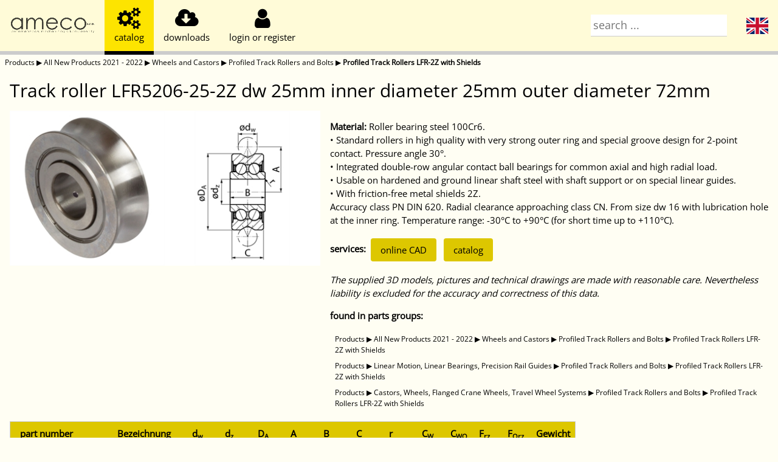

--- FILE ---
content_type: text/html; charset=utf-8
request_url: http://eshop.ameco.cz/products/en/7238/12021/2683/g1469/64780110/
body_size: 21936
content:
<!DOCTYPE html>
<html lang="en">
<head>
<title>AMECO eshop - Track roller LFR5206-25-2Z dw 25mm inner diameter 25mm outer diameter 72mm</title>
<meta charset="UTF-8">
<meta name="viewport" content="width=device-width, initial-scale=1">
<link rel="stylesheet" href="/static/css/w3.css">
<link rel="stylesheet" href="/static/css/w3-theme-yellow.css">
<link rel='stylesheet' href='/static/css/opensans.css'>
<link rel="stylesheet" href="/static/css/font-awesome.min.css">
<link rel="stylesheet" href="/static/css/local.css">
<link rel="canonical" href="http://eshop.ameco.cz/products/en/7238/12021/2683/g1469/64780110/"/>
<meta name="description" content="Track roller LFR5206-25-2Z dw 25mm inner diameter 25mm outer diameter 72mm - Material: Roller bearing steel 100Cr6.• Standard rollers in high quality with very strong outer ring and special groove design for 2-point contact. Pressure angle 30°.• Integrated double-row angular contact ball bearings for common axial and high...">
<meta property="og:locale" content="en_US"/>
<meta property="og:type" content="article" />
<meta property="og:title" content="Track roller LFR5206-25-2Z dw 25mm inner diameter 25mm outer diameter 72mm" />
<meta property="og:url" content="http://eshop.ameco.cz/p/64780110"/>
<meta property="og:image" content="http://eshop.ameco.cz/cdn/tree/LFR_2Z_V2.jpg"/>
<meta property="og:site_name" content="Ameco, Maedler distributor" />
<meta name="twitter:card" content="summary" />
<script type="application/ld+json">{"@context": "https://schema.org","@graph": [{"@type": "Organization","@id": "http://eshop.ameco.cz/#organization","name": "AMECO s.r.o., Maedler distributor","url": "http://eshop.ameco.cz/","sameAs": [],"logo": {"@type": "ImageObject","@id": "http://eshop.ameco.cz/#logo","inLanguage": "en","url": "http://eshop.ameco.cz/static/images/ameco.png","contentUrl": "http://eshop.ameco.cz/static/images/ameco.png","width": 500,"height": 91,"caption": "AMECO s.r.o."},"image": {"@id": "http://eshop.ameco.cz/#logo"}},{"@type": "WebSite","@id": "http://eshop.ameco.cz/#website","url": "http://eshop.ameco.cz/","name": "AMECO s.r.o., Maedler distributor","description": "Maedler parts for sale in Czech Republic","publisher": {"@id": "http://eshop.ameco.cz/#organization"},"inLanguage": "en"},{"@type": "ImageObject","@id": "http://eshop.ameco.cz/products/en/7238/12021/2683/g1469/64780110/#primaryimage","inLanguage": "en","url": "http://eshop.ameco.cz/cdn/tree/LFR_2Z_V2.jpg","contentUrl": "http://eshop.ameco.cz/cdn/tree/LFR_2Z_V2.jpg","width": 80,"height": 80},{"@type": "WebPage","@id": "http://eshop.ameco.cz/products/en/7238/12021/2683/g1469/64780110/#webpage","url": "http://eshop.ameco.cz/products/en/7238/12021/2683/g1469/64780110/","name": "Track roller LFR5206-25-2Z dw 25mm inner diameter 25mm outer diameter 72mm","isPartOf": {"@id": "http://eshop.ameco.cz/#website"},"primaryImageOfPage": {"@id": "http://eshop.ameco.cz/products/en/7238/12021/2683/g1469/64780110/#primaryimage"},"datePublished": "2022-01-01T00:00:00+00:00","dateModified": "2024-01-02T16:00:39","breadcrumb": {"@id": "http://eshop.ameco.cz/products/en/7238/12021/2683/g1469/64780110/#breadcrumb"},"inLanguage": "en","potentialAction": [{"@type": "ReadAction","target": ["http://eshop.ameco.cz/products/en/7238/12021/2683/g1469/64780110/"]}]},{"@type": "Product","@id": "http://eshop.ameco.cz/products/en/7238/12021/2683/g1469/64780110/#product","url": "http://eshop.ameco.cz/products/en/7238/12021/2683/g1469/64780110/","sku": "64780110","mpn": "64780110","brand": {"@type": "Brand","name": "Maedler"},"image": "http://eshop.ameco.cz/cdn/groups/LFR_2Z_V2.jpg","name": "Track roller LFR5206-25-2Z dw 25mm inner diameter 25mm outer diameter 72mm","description": "Material: Roller bearing steel 100Cr6.• Standard rollers in high quality with very strong outer ring and special groove design for 2-point contact. Pressure angle 30°.• Integrated double-row angular contact ball bearings for common axial and high...","offers": {"@type": "Offer","price": "1709.58","priceValidUntil": "2026-02-17T12:05:35","priceCurrency": "CZK","url": "http://eshop.ameco.cz/products/en/7238/12021/2683/g1469/64780110/","availability": "https://schema.org/InStock","itemCondition": "http://schema.org/NewCondition"}},{"@type": "BreadcrumbList","@id": "http://eshop.ameco.cz/products/en/7238/12021/2683/g1469/64780110/#breadcrumb","itemListElement": [{"@type": "ListItem","position": 1,"item": "http://eshop.ameco.cz/products/en/","name": "Products"},{"@type": "ListItem","position": 2,"item": "http://eshop.ameco.cz/products/en/7238/","name": "All New Products 2021 - 2022"},{"@type": "ListItem","position": 3,"item": "http://eshop.ameco.cz/products/en/7238/12021/","name": "Wheels and Castors"},{"@type": "ListItem","position": 4,"item": "http://eshop.ameco.cz/products/en/7238/12021/2683/","name": "Profiled Track Rollers and Bolts"},{"@type": "ListItem","position": 5,"item": "http://eshop.ameco.cz/products/en/7238/12021/2683/g1469/","name": "Profiled Track Rollers LFR-2Z with Shields"},{"@type": "ListItem","position": 6,"name": "Track roller LFR5206-25-2Z dw 25mm inner diameter 25mm outer diameter 72mm","item": "http://eshop.ameco.cz/products/en/7238/12021/2683/g1469/64780110/"}]}]}</script></head>
<body class="w3-theme-l5" onresize="checkResize();">

  <div class="w3-top" style="z-index: 2;">
    <div class="w3-bar w3-theme-l4 w3-left-align w3-large w3-hide-medium w3-hide-small" style="height: 5em">
      <div class="tablink w3-bar-item t-nopadding w3-button w3-hover-theme w3-bottombar w3-theme-l4"
        onclick="openmodal('about supplier','/static/html/en/about.html')" title="about supplier"
        style="width: 172px">
        <span class="t-centered"><img class="logo1 t-img w3-animate-fading" src="/static/images/ameco.png" alt="AMECO"
            width="140"><img class="logo2 t-img w3-animate-fading" src="/static/images/maedler.png" width="140" alt="MAEDLER"></span>
      </div>
      <div class="tablink tablink-catalog w3-bar-item w3-button w3-hover-theme w3-bottombar w3-theme-d2 w3-border-black"
        onclick="opentab('catalog')" title="catalog">
        <div class="t-centered"><i class="fa fa-2x fa-cogs" aria-hidden="true"></i>
          <div class="w3-medium">catalog</div>
        </div>
      </div>
      <div class="tablink tablink-download w3-bar-item w3-button w3-hover-theme w3-bottombar"
        onclick="opentab('download')" title="downloads">
        <div class="t-centered"><i class="fa fa-2x fa-cloud-download" aria-hidden="true"></i>
          <div class="w3-medium">downloads</div>
        </div>
      </div>
      <div class="tablink tablink-customer w3-bar-item w3-button w3-hover-theme w3-bottombar"
        onclick="opentab('customer')" title="customer" style="min-width: 5em;">
        <div class="t-centered"><i class="fa fa-2x fa-user" aria-hidden="true"></i>
          <div class="w3-medium" id="customermenu">login or register</div>
        </div>
      </div>
      <div class="tablink w3-dropdown-click w3-hover-theme w3-right">
        <div class="tablink w3-button w3-hover-theme w3-bottombar"
          onclick="this.nextElementSibling.classList.toggle('w3-show')">
          <div class="t-centered"><span class="fi fi-en"></span></div>
        </div>
        <div class="w3-dropdown-content w3-bar-block w3-card" style="min-width: 2em">
          <a href="/products/cz/7238/12021/2683/g1469/64780110/" class="w3-bar-item w3-button"><span
              class="fi fi-cz"></span></a>
        </div>
      </div>
      <div class="tablink tablink-search w3-bar-item w3-hover-theme w3-right w3-bottombar w3-theme-l4"
        onclick="opentab('search')" style="width: 20%">
        <div class="t-centered"><input class="w3-input" type="text" onfocus="opentab('search')"
            placeholder="search ..." style="padding: 4px;" id="search-large"
            oninput="searchkey(this, ['search-medium','search-small'])"></div>
      </div>
      <div class="w3-bar-item w3-bottombar" style="float: none; height: 100%; width: 100%;"></div>
    </div>

    <div class="w3-bar w3-theme-l4 w3-left-align w3-large w3-hide-large w3-hide-small" style="height: 3em">
      <div class="tablink t-nopadding w3-bar-item w3-button w3-hover-theme w3-bottombar w3-theme-l4"
        onclick="openmodal('about supplier','/static/html/en/about.html')" title="about supplier"
        style="width: 116px">
        <div class="t-centered"><img class="logo1 t-img w3-animate-fading" src="/static/images/ameco.png" alt="AMECO"
            width="100"><img class="logo2 t-img w3-animate-fading" src="/static/images/maedler.png" alt="MAEDLER" width="100"></div>
      </div>
      <div
        class="tablink tablink-catalog t-middlefix w3-bar-item w3-button w3-hover-theme w3-bottombar w3-theme-d2 w3-border-black"
        onclick="opentab('catalog')" title="catalog">
        <div class="t-centered"><i class="fa fa-2x fa-cogs" aria-hidden="true"></i></div>
      </div>
      <div class="tablink tablink-download t-middlefix w3-bar-item w3-button w3-hover-theme w3-bottombar"
        onclick="opentab('download')" title="downloads">
        <div class="t-centered"><i class="fa fa-2x fa-cloud-download" aria-hidden="true"></i></div>
      </div>
      <div class="tablink tablink-customer t-middlefix w3-bar-item w3-button w3-hover-theme w3-bottombar"
        onclick="opentab('customer')" title="customer">
        <div class="t-centered"><i class="fa fa-2x fa-user" aria-hidden="true"></i></div>
      </div>
      <div class="tablink w3-dropdown-click w3-hover-theme w3-right">
        <div class="tablink w3-button t-middlefix w3-hover-theme w3-bottombar"
          onclick="this.nextElementSibling.classList.toggle('w3-show')">
          <div class="t-centered"><span class="fi fi-en"></span></div>
        </div>
        <div class="w3-dropdown-content w3-bar-block w3-card" style="min-width: 2em">
          <a href="/products/cz/7238/12021/2683/g1469/64780110/" class="w3-bar-item w3-button"><span
              class="fi fi-cz"></span></a>
        </div>
      </div>
      <div class="tablink w3-padding-small tablink-search w3-bar-item w3-hover-theme w3-right w3-bottombar w3-theme-l4"
        onclick="opentab('search')" style="width: 25%; padding-top: 2px !important;">
        <div class="t-centered"><input class="w3-input" type="text" onfocus="opentab('search')"
            placeholder="search ..." style="padding: 4px;" id="search-medium"
            oninput="searchkey(this, ['search-small','search-large'])"></div>
      </div>
      <div class="w3-bar-item w3-padding-small w3-bottombar" style="float: none; height: 100%; width: 100%;"></div>
    </div>

    <div class="w3-bar w3-theme-l4 w3-left-align w3-large w3-hide-large w3-hide-medium" style="height: 2.5em">
      <div class="tablink t-nopadding w3-bar-item w3-button w3-hover-theme w3-bottombar w3-theme-l4"
        onclick="openmodal('about supplier','/static/html/en/about.html')" title="about supplier">
        <div class="t-centered" style="width: 86px"><img class="logo1 t-img w3-animate-fading"
            src="/static/images/ameco.png" alt="AMECO" width="70"><img class="logo2 t-img w3-animate-fading"
            src="/static/images/maedler.png" alt="MAEDLER" width="70"></div>
      </div>
      <div
        class="tablink tablink-catalog t-smallfix w3-bar-item w3-button w3-hover-theme w3-bottombar w3-theme-d2 w3-border-black"
        onclick="opentab('catalog')" title="catalog">
        <div class="t-centered"><i class="fa fa-lg fa-cogs" aria-hidden="true"></i></div>
      </div>
      <div class="tablink tablink-download t-smallfix w3-bar-item w3-button w3-hover-theme w3-bottombar"
        onclick="opentab('download')" title="downloads">
        <div class="t-centered"><i class="fa fa-lg fa-cloud-download" aria-hidden="true"></i></div>
      </div>
      <div class="tablink tablink-customer t-smallfix w3-bar-item w3-button w3-hover-theme w3-bottombar"
        onclick="opentab('customer')" title="customer">
        <div class="t-centered"><i class="fa fa-lg fa-user" aria-hidden="true"></i></div>
      </div>
      <div class="tablink w3-dropdown-click w3-hover-theme w3-right">
        <div class="tablink w3-button t-smallfix w3-hover-theme w3-bottombar"
          onclick="this.nextElementSibling.classList.toggle('w3-show')">
          <div class="t-centered"><span class="fi fi-en" style="width: 1.5em"></span></div>
        </div>
        <div class="w3-dropdown-content w3-bar-block w3-card" style="min-width: 2em; right: 0px;">
          <a href="/products/cz/7238/12021/2683/g1469/64780110/" class="w3-bar-item w3-button"><span
              class="fi fi-cz"></span></a>
        </div>
      </div>
      <div class="tablink tablink-search w3-bar-item t-smallfix w3-hover-theme w3-right w3-bottombar w3-theme-l4"
        onclick="opentab('search'); document.getElementById('tabpage-searchline').style.display='block'"
        style="width: 25%; padding-top: 2px !important;">
        <div class="t-centered"><i class="fa fa-lg fa-search" aria-hidden="true"></i></div>
      </div>
      <div class="w3-bar-item w3-padding-small w3-bottombar" style="float: none; height: 100%; width: 100%;"></div>
    </div>
    <div id="tabpage-searchline" class="w3-bar tabpage w3-theme-l4 w3-left-align w3-hide-large w3-hide-medium"
      style="height: 2.5em; display: none;">
      <span style="display: table !important; height: 100%; width: 100%;"><span class="t-centered"><input
            class="w3-input" type="text" placeholder="search ..."
            style="padding: 4px;" id="search-small"
            oninput="searchkey(this, ['search-medium','search-large'])"></span></span>
    </div>

  </div>

  <div class="wrapper">

    <div class="w3-hide-small w3-hide-medium" style="height: 6em"></div>
    <div class="w3-hide-large w3-hide-small" style="height: 3.5em"></div>
    <div class="w3-hide-large w3-hide-medium" style="height: 3em"></div>

    <div id="tabpage-download" class="tabpage" style="display:none"></div>
    <div id="tabpage-customer" class="tabpage" style="display:none"></div>
    <div id="tabpage-cart" class="tabpage" style="display:none"></div>
    <div id="tabpage-search" class="tabpage" style="display:none">
      <div id="search-results" class="w3-center w3-topbar w3-bottombar w3-theme-l3 w3-animate-opacity"
        style="margin-top: 4em">
        <h3>enter search term ...</h3>
      </div>
      <div id="search-running" class="w3-center w3-topbar w3-bottombar w3-theme-l3 w3-animate-opacity"
        style="margin-top: 4em; display: none">
        <h3>searching... <i class="fa fa-lg fa-spinner w3-spin" aria-hidden="true"></i></h3>
      </div>
    </div>
    <div id="tabpage-catalog"
      data-root="../../../../../"
      class="tabpage w3-animate-opacity">
<div class="w3-padding-small w3-small">
  <a href="../../../../../" style="text-decoration:none">Products</a> &#x25B6;
  <a href="../../../../" style="text-decoration:none">All New Products 2021 - 2022</a> &#x25B6;
  <a href="../../../" style="text-decoration:none">Wheels and Castors</a> &#x25B6;
  <a href="../../" style="text-decoration:none">Profiled Track Rollers and Bolts</a> &#x25B6;
  <strong><a href="../" style="text-decoration:none">Profiled Track Rollers LFR-2Z with Shields</a></strong>
</div>
<h2 class="w3-container">Track roller LFR5206-25-2Z dw 25mm inner diameter 25mm outer diameter 72mm</h2>
<div class="w3-row w3-row-padding">
  <div class="w3-col s12 m12 l5">
    <div class="imgrow">
      <div class="imgcol">
        <img src="/cdn/groups/LFR_2Z_V2.jpg" style="width:100%" alt="">
      </div>
      <div class="imgcol">
        <img src="/cdn/groups/LFR_Z.gif" style="width:100%" alt="">
      </div>
    </div>
  </div>
  <div class="w3-col s12 m12 l7">
    <p><b>Material:</b> Roller bearing steel 100Cr6.<br>• Standard rollers in high quality with very strong outer ring and special groove design for 2-point contact. Pressure angle 30°.<br>• Integrated double-row angular contact ball bearings for common axial and high radial load.<br>• Usable on hardened and ground linear shaft steel with shaft support or on special linear guides.<br>• With friction-free metal shields 2Z.<br>Accuracy class PN DIN 620. Radial clearance approaching class CN. From size dw 16 with lubrication hole at the inner ring. Temperature range: -30°C to +90°C (for short time up to +110°C).</p>
    <p><strong>services:</strong>
      <a href="https://maedler.partcommunity.com?info=maedler%2Fantriebselemente%2Flineartechnik%2Fprofillaufrollen%2Fprofillaufrolle%5Flfr%2Eprj" class="w3-button w3-round w3-padding w3-theme-d3 w3-hover-theme" style="margin: 4px">online CAD</a>
      <a href="https://smarthost.maedler.de/datenblaetter/K42_490_EN.pdf" class="w3-button w3-round w3-padding w3-theme-d3 w3-hover-theme" style="margin: 4px">catalog</a>
    </p>
    <p><i>The supplied 3D models, pictures and technical drawings are made with reasonable care. Nevertheless liability is excluded for the accuracy and correctness of this data.</i></p>
    <p><strong>found in parts groups:</strong></p>
    <div class="w3-padding-small w3-small">
      <a href="../../../../../"
        style="text-decoration:none">Products</a>
 &#x25B6;       <a href="../../../../../7238/"
        style="text-decoration:none">All New Products 2021 - 2022</a>
 &#x25B6;       <a href="../../../../../7238/12021/"
        style="text-decoration:none">Wheels and Castors</a>
 &#x25B6;       <a href="../../../../../7238/12021/2683/"
        style="text-decoration:none">Profiled Track Rollers and Bolts</a>
 &#x25B6;       <a href="../../../../../7238/12021/2683/g1469/"
        style="text-decoration:none">Profiled Track Rollers LFR-2Z with Shields</a>
    </div>
    <div class="w3-padding-small w3-small">
      <a href="../../../../../"
        style="text-decoration:none">Products</a>
 &#x25B6;       <a href="../../../../../1630/"
        style="text-decoration:none">Linear Motion, Linear Bearings, Precision Rail Guides</a>
 &#x25B6;       <a href="../../../../../1630/2683/"
        style="text-decoration:none">Profiled Track Rollers and Bolts</a>
 &#x25B6;       <a href="../../../../../1630/2683/g1469/"
        style="text-decoration:none">Profiled Track Rollers LFR-2Z with Shields</a>
    </div>
    <div class="w3-padding-small w3-small">
      <a href="../../../../../"
        style="text-decoration:none">Products</a>
 &#x25B6;       <a href="../../../../../513/"
        style="text-decoration:none">Castors, Wheels, Flanged Crane Wheels, Travel Wheel Systems</a>
 &#x25B6;       <a href="../../../../../513/2683/"
        style="text-decoration:none">Profiled Track Rollers and Bolts</a>
 &#x25B6;       <a href="../../../../../513/2683/g1469/"
        style="text-decoration:none">Profiled Track Rollers LFR-2Z with Shields</a>
    </div>
  </div>
</div>
<div class="w3-container w3-margin-top" style="overflow-x:auto">
  <div class="w3-cell">
    <table class="w3-table-all w3-hoverable">
      <tr class=" w3-theme-d3">
        <th>part number</th>
        <th></th>
        <th>Bezeichnung</th>
        <th>d<sub>w</sub> <br />[mm]</th>
        <th>d<sub>z</sub> <br />[mm]</th>
        <th>D<sub>A</sub> <br />[mm]</th>
        <th>A <br />[mm]</th>
        <th>B <br />[mm]</th>
        <th>C <br />[mm]</th>
        <th>r <br />[mm]</th>
        <th>C<sub>W</sub> <br />[kN]</th>
        <th>C<sub>WO</sub> <br />[kN]</th>
        <th>F<sub>rz</sub> <br />[kN]</th>
        <th>F<sub>Orz</sub> <br />[kN]</th>
        <th>Gewicht <br />[g]</th>
      </tr>
      <tr style="white-space: nowrap;">
        <td>
          64780110
        </td>
        <td>
          <a href="https://smarthost.maedler.de/CAD/64780110.zip"
            class="w3-button w3-round w3-small w3-padding-small w3-theme-d3 w3-hover-theme">CAD</a>
        </td>
        <td>LFR5206-25-2Z</td>
        <td>25</td>
        <td>25</td>
        <td>72</td>
        <td>43,5</td>
        <td>25,8</td>
        <td>23,8</td>
        <td>0,6</td>
        <td>29,2</td>
        <td>16,4</td>
        <td>23,1</td>
        <td>32,8</td>
        <td>425</td>
      </tr>
    </table>
  </div>
</div>
    </div>

    <div id="tooltip" style="display: none"></div>
    <div id="tooltip-left" style="display: none"></div>
    <div id="modal" class="w3-modal" style="padding-bottom: 100px; display: none;">
      <div class="w3-modal-content w3-animate-opacity">
        <header class="w3-container w3-theme-d2">
          <span onclick="closemodal()" class="w3-button w3-display-topright"><i class="fa fa-2x fa-window-close"
              aria-hidden="true"></i>
          </span>
          <h2 id="modal-name">&nbsp;</h2>
        </header>
        <div id="modal-content"></div>
      </div>
    </div>
    <div id="alerts">
      <div class="alert" style="display: none">
        <span></span>
        <span class="alertbtn" onclick="close_alert(this)"><i class="fa fa-window-close" aria-hidden="true"></i>
        </span>
      </div>
    </div>
    <div class="push"></div>
  </div>
  <footer class="w3-panel w3-theme-l2 w3-small">© 2024 Ameco, <a href="http://www.ameco.cz">www.ameco.cz</a>, verze-20240828, <span style="cursor:pointer; text-decoration:underline;" onclick="openmodal('general, GDPR, eshop and web terms and conditions','/static/html/en/terms.html')">terms and conditions</span>, web do not use cookies (only localstore), <a href="https://www.ameco.cz/kontakty.html">contacts</a>, goods prices available after logon, prices without VAT</footer>

  <script>
    currency = "None";
    l10n = {
      notlogged: "login or register",
      cartempty: "empty cart",
      cart: "{0} parts {1} {2}",
      cartadd: "{0} added to cart, {1} total parts in card with {2} {3} value",
      currency: ""
    }
  </script>
  <script src="/static/js/local.min.js"></script>
  <script>
    checkstatus();
  </script>
</body>

</html>

--- FILE ---
content_type: text/css; charset=utf-8
request_url: http://eshop.ameco.cz/static/css/w3-theme-yellow.css
body_size: 1337
content:
.w3-theme-l5 {color:#000 !important; background-color:#fffef3 !important}
.w3-theme-l4 {color:#000 !important; background-color:#fffbd8 !important}
.w3-theme-l3 {color:#000 !important; background-color:#fff7b1 !important}
.w3-theme-l2 {color:#000 !important; background-color:#fff38b !important}
.w3-theme-l1 {color:#000 !important; background-color:#ffef64 !important}
.w3-theme-d1 {color:#000 !important; background-color:#ffe81e !important}
.w3-theme-d2 {color:#000 !important; background-color:#fde400 !important}
.w3-theme-d3 {color:#000 !important; background-color:#ddc700 !important}
.w3-theme-d4 {color:#fff !important; background-color:#beab00 !important}
.w3-theme-d5 {color:#fff !important; background-color:#9e8e00 !important}

.w3-theme-light {color:#000 !important; background-color:#fffef3 !important}
.w3-theme-dark {color:#fff !important; background-color:#9e8e00 !important}
.w3-theme-action {color:#fff !important; background-color:#9e8e00 !important}

.w3-theme {color:#000 !important; background-color:#ffeb3b !important}
.w3-text-theme {color:#ffeb3b !important}
.w3-border-theme {border-color:#ffeb3b !important}

.w3-hover-theme:hover {color:#000 !important; background-color:#ffeb3b !important}
.w3-hover-text-theme:hover {color:#ffeb3b !important}
.w3-hover-border-theme:hover {border-color:#ffeb3b !important}